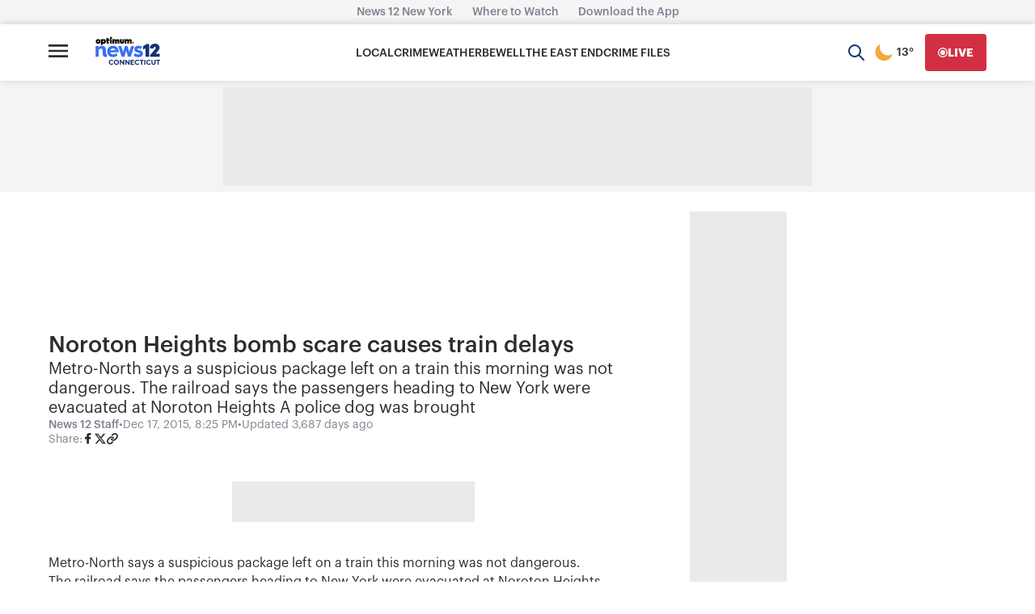

--- FILE ---
content_type: text/plain;charset=UTF-8
request_url: https://c.pub.network/v2/c
body_size: -115
content:
2f2788f8-500b-4926-9e05-7220f3dab20d

--- FILE ---
content_type: text/plain;charset=UTF-8
request_url: https://c.pub.network/v2/c
body_size: -268
content:
d308a57e-5ea4-45b3-9873-c12f77f83233